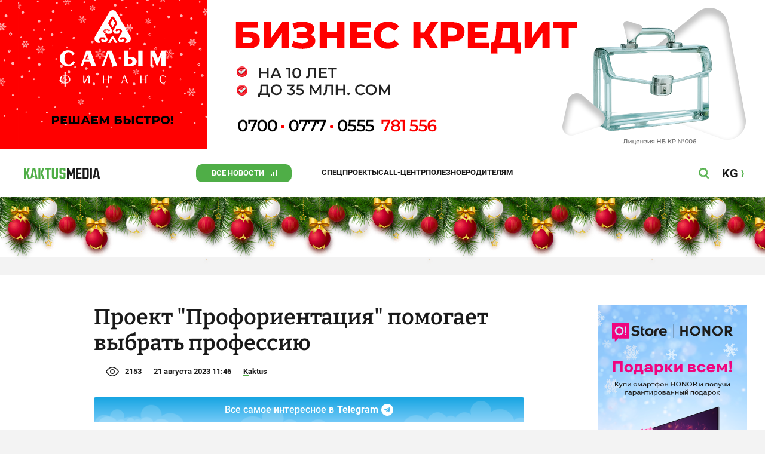

--- FILE ---
content_type: image/svg+xml
request_url: https://kaktus.media/src/Template/Block/BbCode/blockquote.svg
body_size: 463
content:
<svg width="34" height="24" viewBox="0 0 34 24" fill="none" xmlns="http://www.w3.org/2000/svg">
<path d="M30.0792 21.6772C29.3046 20.9093 28.6554 20.0246 28.1552 19.0553C30.025 17.0711 31.1296 14.6369 31.1296 11.9999C31.1296 5.37236 24.1606 0 15.5648 0C6.96901 0 0 5.37236 0 11.9999C0 18.6275 6.96901 23.9999 15.5648 23.9999C19.2803 23.9999 22.6844 22.9957 25.3586 21.3258C25.6913 21.629 26.0424 21.9114 26.4099 22.1713C28.6804 23.778 31.2491 24.3313 33.1379 23.8101C31.9965 23.2921 30.9598 22.5692 30.0792 21.6772Z" fill="#4FAE47"/>
<path d="M14.4732 15.9043C14.4732 17.0149 13.4721 17.5702 11.4697 17.5702C10.1978 17.5702 9.16917 17.1789 8.3839 16.3963C7.52834 15.5588 7.10089 14.3846 7.10156 12.8737C7.10156 10.3806 8.27545 8.26012 10.6232 6.51217C11.0778 6.18749 11.4691 6.02515 11.7971 6.02515C12.016 6.02515 12.1245 6.17176 12.1245 6.46297C12.1245 6.53527 11.9062 6.872 11.4697 7.47317C10.3772 8.5443 9.83126 9.8832 9.83193 11.4899C9.83193 12.2551 9.98657 12.9105 10.2959 13.4561C10.3365 13.5343 10.3946 13.6022 10.4656 13.6544C10.5367 13.7067 10.6188 13.7419 10.7056 13.7573C10.8844 13.7977 11.0689 13.8069 11.2508 13.7844C11.5963 13.7483 11.8148 13.7302 11.9066 13.7302C13.6177 13.7235 14.4732 14.4482 14.4732 15.9043Z" fill="white"/>
<path d="M23.4292 10.9356C23.4292 13.5565 22.2734 15.7134 19.9617 17.4065C19.4516 17.7881 19.0784 17.9792 18.8421 17.9799C18.587 17.9799 18.4595 17.8249 18.4595 17.5149C18.4595 17.2974 18.6781 16.9697 19.1152 16.5318C20.1341 15.5123 20.6439 14.1653 20.6446 12.491C20.6446 11.8544 20.5261 11.3359 20.2891 10.9356C20.0186 10.4067 19.5363 10.1423 18.8421 10.1423C17.131 10.1423 16.2754 9.4323 16.2754 8.01239C16.2754 6.94126 17.222 6.4057 19.1152 6.4057C20.3718 6.4057 21.4047 6.81541 22.2141 7.63482C23.0235 8.45423 23.4285 9.55447 23.4292 10.9356Z" fill="white"/>
</svg>
